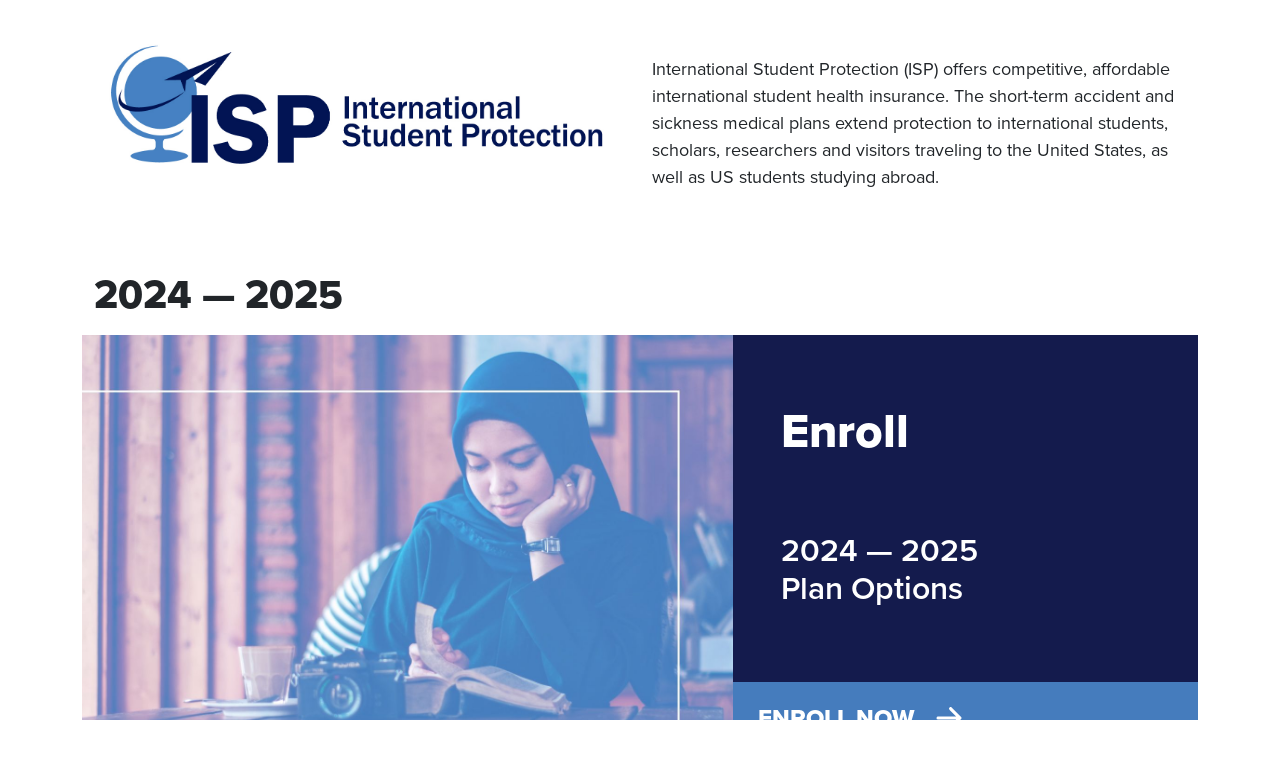

--- FILE ---
content_type: text/html; charset=utf-8
request_url: https://coverage2u.com/
body_size: 2914
content:
<html>
<head>
	<meta charset="utf-8">
	<meta name="viewport" content="width=device-width, initial-scale=1">
	<title>International Student Protection - Powered by Risk Strategies - Coverage2u.com</title>
<meta name="description" content="ISP offers a variety of medical insurance plans for international students, scholars, researchers, OPT participants, and more.   F1 & J1 Students Using the drop-down menu above, select your school/organization from the list above to proceed with your online insurance enrollment and purchase.   J1 Visiting Scholars Using the drop-down menu above, select your school/organization […]"/>
<meta property="og:url" content="https://coverage2u.com"/>
<link rel="canonical" href="https://coverage2u.com"/>

	<link rel="stylesheet" href="https://use.typekit.net/xpk5tak.css">
	<link rel="stylesheet" integrity="sha384-9ndCyUaIbzAi2FUVXJi0CjmCapSmO7SnpJef0486qhLnuZ2cdeRhO02iuK6FUUVM" crossorigin="anonymous" href="https://cdn.jsdelivr.net/npm/bootstrap@5.3.0/dist/css/bootstrap.min.css">
	<script integrity="sha384-geWF76RCwLtnZ8qwWowPQNguL3RmwHVBC9FhGdlKrxdiJJigb/j/68SIy3Te4Bkz" crossorigin="anonymous" src="https://cdn.jsdelivr.net/npm/bootstrap@5.3.0/dist/js/bootstrap.bundle.min.js"></script>
	<style>
		body {
		font-family: Proxima Nova, proxima-nova, sans-serif;
		}

		h3 {
		font-size: 18px;
		line-height: 27px;
		font-weight: 400;
		}

		.risk-blue {
		background: #141B4D;
		color: #FFFFFF;
		}

		.risk-light-blue {
		background: #457CBD;
		color: #FFFFFF;
		}

		.btn {
		display: block;
		width: 100%;
		border-radius: 0;
		margin: 0;
		font-size: 2rem;
		font-weight: 800;
		line-height: normal;
		text-transform: uppercase;
		text-align: left;
		padding: 0px 50px;
		}

		.btn:hover, .btn:focus, .btn-active {
		background: #3B69A7;
		}

		.btn:hover > span {
		margin-left: 13px;
		transition: ease-in-out .1s;
		}

		.row {
		margin: 2rem 0;
		}

		.column {
		margin: 0;
		}

		.arrow {
		margin-left: 10px;
		}

		h1 {
		font-size: 5rem;
		font-weight: 800;
		line-height: 6rem;
		margin-bottom: -3rem;
		}

		h2 {
		font-size: 3.5rem;
		font-weight: 600;
		}

		h2.title {
		font-size: 2.5rem;
		font-weight: 800;
		margin-bottom: -1rem;
		margin-top: 2.5rem;
		}

		.footer {
		color: #141B4D;
		}

		.footer-name {
		font-size: 18px;
		font-weight: 700;
		color: #141B4D;
		}

		.footer a {
		color: #141B4D;
		text-decoration: none;
		font-weight: 600;
		}

		@media screen and (max-width: 1399px) {
		h1 {
		font-size: 3rem;
		font-weight: 800;
		line-height: 6rem;
		margin-bottom: -1rem;
		}

		h2 {
		font-size: 2rem;
		font-weight: 600;
		}

		.btn {
		font-size: 1.5rem;
		padding: 0 1.5rem;
		}
		.text-end{
		text-align: left !important;
		}
		}

		@media screen and (max-width: 768px) {
		h1 {
		font-size: 3rem;
		font-weight: 800;
		line-height: 6rem;
		margin-bottom: -1rem;
		}

		h2 {
		font-size: 2rem;
		font-weight: 600;
		}

		.btn {
		font-size: 1.5rem;
		padding: 0 1.5rem;
		}
		}

		.footer-legal-links a {
			color: #002b5c;
			font-weight: 600;
			text-decoration: none;
			white-space: nowrap;
			position: relative;
			padding-right: 8px;
			margin-right: 8px;
		}

			.footer-legal-links a::after {
				content: "|";
				position: absolute;
				right: 0;
				top: 0;
			}

			.footer-legal-links a:last-child {
				margin-right: 0;
				padding-right: 0;
			}

				.footer-legal-links a:last-child::after {
					content: none;
				}

		@media screen and (max-width: 1200px) {
			.footer-legal-links a:first-child::before

		{
			content: "|";
			margin-right: 8px;
		}

		}
	</style>
	
</head>
<body>
	

	<div class="container">
		<div class="row">
			<div class="col-12 col-md-6">
					<a href="#">
						<img src="/media/rmnoai43/isp-logo-final_text-removed.jpg" class="img-fluid" alt="ISP - International Student Protection">
					</a>
			</div>
				<div class="col-12 col-md-6 pt-4">
					<h3>International Student Protection (ISP) offers competitive, affordable international student health insurance. The short-term accident and sickness medical plans extend protection to international students, scholars, researchers and visitors traveling to the United States, as well as US students studying abroad.</h3>
				</div>
		</div>

		<div class="umb-block-list">
	<div class="row">
		<div class="col-12">
			<h2 class="title">2024 &#x2014; 2025</h2>
		</div>
	</div>
	<div class="row g-0">
		<div class="col-12 col-md-7 grid gap-0 column-gap-0">
				<img src="/media/nlvpjrsm/isp-enroll.jpg" class="img-fluid">
		</div>
		<div class="col-12 col-md-5 risk-blue grid gap-0 column-gap-0 d-flex flex-wrap">
				<h1 class="p-4 p-lg-5 pb-0 pb-lg-0">Enroll</h1>
				<h2 class="p-4 p-lg-5 pt-0">
2024 &#x2014; 2025 <br />Plan Options <br />				</h2>
				<a href="https://acienroll.azurewebsites.net/isp/" target="_blank" class="btn risk-light-blue d-flex align-items-center">
					Enroll Now
					<span class="arrow">
						<svg xmlns="http://www.w3.org/2000/svg" width="50" height="50" fill="currentColor" class="bi bi-arrow-right-short" viewBox="0 0 16 16">
							<path fill-rule="evenodd" d="M4 8a.5.5 0 0 1 .5-.5h5.793L8.146 5.354a.5.5 0 1 1 .708-.708l3 3a.5.5 0 0 1 0 .708l-3 3a.5.5 0 0 1-.708-.708L10.293 8.5H4.5A.5.5 0 0 1 4 8z"></path>
						</svg>
					</span>
				</a>
		</div>
	</div>
	<div class="row g-0">
		<div class="col-12 col-md-7 grid gap-0 column-gap-0 order-1 order-sm-1 order-md-1 order-lg-2 order-xl-2 order-xxl-2">
				<img src="/media/qyvjncee/isp-member-portal.jpg" class="img-fluid">
		</div>
		<div class="col-12 col-md-5 risk-blue grid gap-0 column-gap-0 d-flex flex-wrap order-2 order-sm-2 order-md-2 order-lg-1 order-xl-1 order-xxl-1">
				<h1 class="p-4 p-lg-5 pb-0 pb-lg-0">Access   </h1>
				<h2 class="p-4 p-lg-5 pt-0">
2024 &#x2014; 2025 <br />Member Portal <br />				</h2>
				<a href="https://portal.acitpa.com/isp/login?returnUrl=%2Fisp" target="_blank" class="btn risk-light-blue d-flex align-items-center">
					Access Now
					<span class="arrow">
						<svg xmlns="http://www.w3.org/2000/svg" width="50" height="50" fill="currentColor" class="bi bi-arrow-right-short" viewBox="0 0 16 16">
							<path fill-rule="evenodd" d="M4 8a.5.5 0 0 1 .5-.5h5.793L8.146 5.354a.5.5 0 1 1 .708-.708l3 3a.5.5 0 0 1 0 .708l-3 3a.5.5 0 0 1-.708-.708L10.293 8.5H4.5A.5.5 0 0 1 4 8z"></path>
						</svg>
					</span>
				</a>
		</div>
	</div>
</div>


		<div class="row">
			<div class="col-12"><hr></div>
		</div>
		<div class="row footer">
				<div class="col-12 col-md-6 footer-name">Coverage2u</div>
			<div class="col-12 col-md-6 text-end">

				&#xA9;2020-2025 Alliant Insurance Services, Inc. CA License No. 0C36861 |&nbsp;&nbsp;
					<div class="footer-legal-links d-inline">
					        <a href="https://alliant.com/privacy-notice/" target="_blank">Privacy Statement</a>
							<a href="https://alliant.com/legal/#policy" target="_blank">Disclosure Policy</a>
							<a href="https://alliant.com/legal/#terms" target="_blank">Terms &amp; Conditions</a>
					</div>

			</div>
		</div>
	</div>

	

</body>
</html>